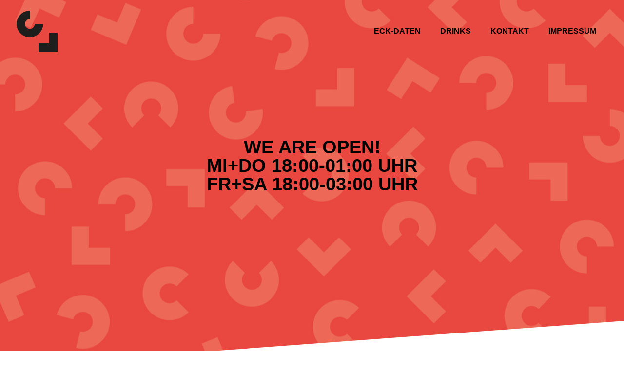

--- FILE ---
content_type: text/html; charset=UTF-8
request_url: https://gottesauereck.de/start/
body_size: 12993
content:
<!doctype html>
<html lang="de">
<head>
	<meta charset="UTF-8">
	<meta name="viewport" content="width=device-width, initial-scale=1">
	<link rel="profile" href="https://gmpg.org/xfn/11">
	<title>Start &#8211; Gottesauer Eck</title>
<meta name='robots' content='max-image-preview:large' />
<link rel="alternate" type="application/rss+xml" title="Gottesauer Eck &raquo; Feed" href="https://gottesauereck.de/feed/" />
<link rel="alternate" type="application/rss+xml" title="Gottesauer Eck &raquo; Kommentar-Feed" href="https://gottesauereck.de/comments/feed/" />
<link rel="alternate" title="oEmbed (JSON)" type="application/json+oembed" href="https://gottesauereck.de/wp-json/oembed/1.0/embed?url=https%3A%2F%2Fgottesauereck.de%2Fstart%2F" />
<link rel="alternate" title="oEmbed (XML)" type="text/xml+oembed" href="https://gottesauereck.de/wp-json/oembed/1.0/embed?url=https%3A%2F%2Fgottesauereck.de%2Fstart%2F&#038;format=xml" />
<style id='wp-img-auto-sizes-contain-inline-css'>
img:is([sizes=auto i],[sizes^="auto," i]){contain-intrinsic-size:3000px 1500px}
/*# sourceURL=wp-img-auto-sizes-contain-inline-css */
</style>
<style id='wp-emoji-styles-inline-css'>

	img.wp-smiley, img.emoji {
		display: inline !important;
		border: none !important;
		box-shadow: none !important;
		height: 1em !important;
		width: 1em !important;
		margin: 0 0.07em !important;
		vertical-align: -0.1em !important;
		background: none !important;
		padding: 0 !important;
	}
/*# sourceURL=wp-emoji-styles-inline-css */
</style>
<style id='dominant-color-styles-inline-css'>
img[data-dominant-color]:not(.has-transparency) { background-color: var(--dominant-color); }
/*# sourceURL=dominant-color-styles-inline-css */
</style>
<link rel='stylesheet' id='hello-elementor-css' href='https://gottesauereck.de/wp-content/themes/hello-elementor/assets/css/reset.css?ver=3.4.4' media='all' />
<link rel='stylesheet' id='hello-elementor-theme-style-css' href='https://gottesauereck.de/wp-content/themes/hello-elementor/assets/css/theme.css?ver=3.4.4' media='all' />
<link rel='stylesheet' id='hello-elementor-header-footer-css' href='https://gottesauereck.de/wp-content/themes/hello-elementor/assets/css/header-footer.css?ver=3.4.4' media='all' />
<link rel='stylesheet' id='elementor-frontend-css' href='https://gottesauereck.de/wp-content/plugins/elementor/assets/css/frontend.min.css?ver=3.30.2' media='all' />
<link rel='stylesheet' id='elementor-post-5-css' href='https://gottesauereck.de/wp-content/uploads/elementor/css/post-5.css?ver=1753176914' media='all' />
<link rel='stylesheet' id='widget-image-css' href='https://gottesauereck.de/wp-content/plugins/elementor/assets/css/widget-image.min.css?ver=3.30.2' media='all' />
<link rel='stylesheet' id='widget-nav-menu-css' href='https://gottesauereck.de/wp-content/plugins/elementor-pro/assets/css/widget-nav-menu.min.css?ver=3.30.0' media='all' />
<link rel='stylesheet' id='e-sticky-css' href='https://gottesauereck.de/wp-content/plugins/elementor-pro/assets/css/modules/sticky.min.css?ver=3.30.0' media='all' />
<link rel='stylesheet' id='widget-heading-css' href='https://gottesauereck.de/wp-content/plugins/elementor/assets/css/widget-heading.min.css?ver=3.30.2' media='all' />
<link rel='stylesheet' id='elementor-icons-css' href='https://gottesauereck.de/wp-content/plugins/elementor/assets/lib/eicons/css/elementor-icons.min.css?ver=5.43.0' media='all' />
<link rel='stylesheet' id='e-shapes-css' href='https://gottesauereck.de/wp-content/plugins/elementor/assets/css/conditionals/shapes.min.css?ver=3.30.2' media='all' />
<link rel='stylesheet' id='e-motion-fx-css' href='https://gottesauereck.de/wp-content/plugins/elementor-pro/assets/css/modules/motion-fx.min.css?ver=3.30.0' media='all' />
<link rel='stylesheet' id='swiper-css' href='https://gottesauereck.de/wp-content/plugins/elementor/assets/lib/swiper/v8/css/swiper.min.css?ver=8.4.5' media='all' />
<link rel='stylesheet' id='e-swiper-css' href='https://gottesauereck.de/wp-content/plugins/elementor/assets/css/conditionals/e-swiper.min.css?ver=3.30.2' media='all' />
<link rel='stylesheet' id='widget-media-carousel-css' href='https://gottesauereck.de/wp-content/plugins/elementor-pro/assets/css/widget-media-carousel.min.css?ver=3.30.0' media='all' />
<link rel='stylesheet' id='widget-carousel-module-base-css' href='https://gottesauereck.de/wp-content/plugins/elementor-pro/assets/css/widget-carousel-module-base.min.css?ver=3.30.0' media='all' />
<link rel='stylesheet' id='elementor-post-19-css' href='https://gottesauereck.de/wp-content/uploads/elementor/css/post-19.css?ver=1753494058' media='all' />
<link rel='stylesheet' id='elementor-post-23-css' href='https://gottesauereck.de/wp-content/uploads/elementor/css/post-23.css?ver=1753176914' media='all' />
<link rel='stylesheet' id='elementor-post-31-css' href='https://gottesauereck.de/wp-content/uploads/elementor/css/post-31.css?ver=1755170185' media='all' />
<link rel='stylesheet' id='elementor-icons-shared-0-css' href='https://gottesauereck.de/wp-content/plugins/elementor/assets/lib/font-awesome/css/fontawesome.min.css?ver=5.15.3' media='all' />
<link rel='stylesheet' id='elementor-icons-fa-solid-css' href='https://gottesauereck.de/wp-content/plugins/elementor/assets/lib/font-awesome/css/solid.min.css?ver=5.15.3' media='all' />
<script src="https://gottesauereck.de/wp-includes/js/jquery/jquery.min.js?ver=3.7.1" id="jquery-core-js"></script>
<script src="https://gottesauereck.de/wp-includes/js/jquery/jquery-migrate.min.js?ver=3.4.1" id="jquery-migrate-js"></script>
<link rel="https://api.w.org/" href="https://gottesauereck.de/wp-json/" /><link rel="alternate" title="JSON" type="application/json" href="https://gottesauereck.de/wp-json/wp/v2/pages/19" /><link rel="EditURI" type="application/rsd+xml" title="RSD" href="https://gottesauereck.de/xmlrpc.php?rsd" />
<meta name="generator" content="WordPress 6.9" />
<link rel="canonical" href="https://gottesauereck.de/start/" />
<link rel='shortlink' href='https://gottesauereck.de/?p=19' />
<meta name="generator" content="auto-sizes 1.5.0">
<meta name="generator" content="dominant-color-images 1.2.0">
<meta name="generator" content="performance-lab 3.9.0; plugins: auto-sizes, dominant-color-images, image-prioritizer, webp-uploads">
<meta name="generator" content="webp-uploads 2.5.1">
<meta name="generator" content="Elementor 3.30.2; features: additional_custom_breakpoints; settings: css_print_method-external, google_font-enabled, font_display-auto">
<meta name="generator" content="optimization-detective 1.0.0-beta3">
			<style>
				.e-con.e-parent:nth-of-type(n+4):not(.e-lazyloaded):not(.e-no-lazyload),
				.e-con.e-parent:nth-of-type(n+4):not(.e-lazyloaded):not(.e-no-lazyload) * {
					background-image: none !important;
				}
				@media screen and (max-height: 1024px) {
					.e-con.e-parent:nth-of-type(n+3):not(.e-lazyloaded):not(.e-no-lazyload),
					.e-con.e-parent:nth-of-type(n+3):not(.e-lazyloaded):not(.e-no-lazyload) * {
						background-image: none !important;
					}
				}
				@media screen and (max-height: 640px) {
					.e-con.e-parent:nth-of-type(n+2):not(.e-lazyloaded):not(.e-no-lazyload),
					.e-con.e-parent:nth-of-type(n+2):not(.e-lazyloaded):not(.e-no-lazyload) * {
						background-image: none !important;
					}
				}
			</style>
			<meta name="generator" content="image-prioritizer 1.0.0-beta2">
<link rel="icon" href="https://gottesauereck.de/wp-content/uploads/2022/03/gottesauer-eck-150x150.png" sizes="32x32" />
<link rel="icon" href="https://gottesauereck.de/wp-content/uploads/2022/03/gottesauer-eck-300x300.png" sizes="192x192" />
<link rel="apple-touch-icon" href="https://gottesauereck.de/wp-content/uploads/2022/03/gottesauer-eck-300x300.png" />
<meta name="msapplication-TileImage" content="https://gottesauereck.de/wp-content/uploads/2022/03/gottesauer-eck-300x300.png" />
<style id='global-styles-inline-css'>
:root{--wp--preset--aspect-ratio--square: 1;--wp--preset--aspect-ratio--4-3: 4/3;--wp--preset--aspect-ratio--3-4: 3/4;--wp--preset--aspect-ratio--3-2: 3/2;--wp--preset--aspect-ratio--2-3: 2/3;--wp--preset--aspect-ratio--16-9: 16/9;--wp--preset--aspect-ratio--9-16: 9/16;--wp--preset--color--black: #000000;--wp--preset--color--cyan-bluish-gray: #abb8c3;--wp--preset--color--white: #ffffff;--wp--preset--color--pale-pink: #f78da7;--wp--preset--color--vivid-red: #cf2e2e;--wp--preset--color--luminous-vivid-orange: #ff6900;--wp--preset--color--luminous-vivid-amber: #fcb900;--wp--preset--color--light-green-cyan: #7bdcb5;--wp--preset--color--vivid-green-cyan: #00d084;--wp--preset--color--pale-cyan-blue: #8ed1fc;--wp--preset--color--vivid-cyan-blue: #0693e3;--wp--preset--color--vivid-purple: #9b51e0;--wp--preset--gradient--vivid-cyan-blue-to-vivid-purple: linear-gradient(135deg,rgb(6,147,227) 0%,rgb(155,81,224) 100%);--wp--preset--gradient--light-green-cyan-to-vivid-green-cyan: linear-gradient(135deg,rgb(122,220,180) 0%,rgb(0,208,130) 100%);--wp--preset--gradient--luminous-vivid-amber-to-luminous-vivid-orange: linear-gradient(135deg,rgb(252,185,0) 0%,rgb(255,105,0) 100%);--wp--preset--gradient--luminous-vivid-orange-to-vivid-red: linear-gradient(135deg,rgb(255,105,0) 0%,rgb(207,46,46) 100%);--wp--preset--gradient--very-light-gray-to-cyan-bluish-gray: linear-gradient(135deg,rgb(238,238,238) 0%,rgb(169,184,195) 100%);--wp--preset--gradient--cool-to-warm-spectrum: linear-gradient(135deg,rgb(74,234,220) 0%,rgb(151,120,209) 20%,rgb(207,42,186) 40%,rgb(238,44,130) 60%,rgb(251,105,98) 80%,rgb(254,248,76) 100%);--wp--preset--gradient--blush-light-purple: linear-gradient(135deg,rgb(255,206,236) 0%,rgb(152,150,240) 100%);--wp--preset--gradient--blush-bordeaux: linear-gradient(135deg,rgb(254,205,165) 0%,rgb(254,45,45) 50%,rgb(107,0,62) 100%);--wp--preset--gradient--luminous-dusk: linear-gradient(135deg,rgb(255,203,112) 0%,rgb(199,81,192) 50%,rgb(65,88,208) 100%);--wp--preset--gradient--pale-ocean: linear-gradient(135deg,rgb(255,245,203) 0%,rgb(182,227,212) 50%,rgb(51,167,181) 100%);--wp--preset--gradient--electric-grass: linear-gradient(135deg,rgb(202,248,128) 0%,rgb(113,206,126) 100%);--wp--preset--gradient--midnight: linear-gradient(135deg,rgb(2,3,129) 0%,rgb(40,116,252) 100%);--wp--preset--font-size--small: 13px;--wp--preset--font-size--medium: 20px;--wp--preset--font-size--large: 36px;--wp--preset--font-size--x-large: 42px;--wp--preset--spacing--20: 0.44rem;--wp--preset--spacing--30: 0.67rem;--wp--preset--spacing--40: 1rem;--wp--preset--spacing--50: 1.5rem;--wp--preset--spacing--60: 2.25rem;--wp--preset--spacing--70: 3.38rem;--wp--preset--spacing--80: 5.06rem;--wp--preset--shadow--natural: 6px 6px 9px rgba(0, 0, 0, 0.2);--wp--preset--shadow--deep: 12px 12px 50px rgba(0, 0, 0, 0.4);--wp--preset--shadow--sharp: 6px 6px 0px rgba(0, 0, 0, 0.2);--wp--preset--shadow--outlined: 6px 6px 0px -3px rgb(255, 255, 255), 6px 6px rgb(0, 0, 0);--wp--preset--shadow--crisp: 6px 6px 0px rgb(0, 0, 0);}:root { --wp--style--global--content-size: 800px;--wp--style--global--wide-size: 1200px; }:where(body) { margin: 0; }.wp-site-blocks > .alignleft { float: left; margin-right: 2em; }.wp-site-blocks > .alignright { float: right; margin-left: 2em; }.wp-site-blocks > .aligncenter { justify-content: center; margin-left: auto; margin-right: auto; }:where(.wp-site-blocks) > * { margin-block-start: 24px; margin-block-end: 0; }:where(.wp-site-blocks) > :first-child { margin-block-start: 0; }:where(.wp-site-blocks) > :last-child { margin-block-end: 0; }:root { --wp--style--block-gap: 24px; }:root :where(.is-layout-flow) > :first-child{margin-block-start: 0;}:root :where(.is-layout-flow) > :last-child{margin-block-end: 0;}:root :where(.is-layout-flow) > *{margin-block-start: 24px;margin-block-end: 0;}:root :where(.is-layout-constrained) > :first-child{margin-block-start: 0;}:root :where(.is-layout-constrained) > :last-child{margin-block-end: 0;}:root :where(.is-layout-constrained) > *{margin-block-start: 24px;margin-block-end: 0;}:root :where(.is-layout-flex){gap: 24px;}:root :where(.is-layout-grid){gap: 24px;}.is-layout-flow > .alignleft{float: left;margin-inline-start: 0;margin-inline-end: 2em;}.is-layout-flow > .alignright{float: right;margin-inline-start: 2em;margin-inline-end: 0;}.is-layout-flow > .aligncenter{margin-left: auto !important;margin-right: auto !important;}.is-layout-constrained > .alignleft{float: left;margin-inline-start: 0;margin-inline-end: 2em;}.is-layout-constrained > .alignright{float: right;margin-inline-start: 2em;margin-inline-end: 0;}.is-layout-constrained > .aligncenter{margin-left: auto !important;margin-right: auto !important;}.is-layout-constrained > :where(:not(.alignleft):not(.alignright):not(.alignfull)){max-width: var(--wp--style--global--content-size);margin-left: auto !important;margin-right: auto !important;}.is-layout-constrained > .alignwide{max-width: var(--wp--style--global--wide-size);}body .is-layout-flex{display: flex;}.is-layout-flex{flex-wrap: wrap;align-items: center;}.is-layout-flex > :is(*, div){margin: 0;}body .is-layout-grid{display: grid;}.is-layout-grid > :is(*, div){margin: 0;}body{padding-top: 0px;padding-right: 0px;padding-bottom: 0px;padding-left: 0px;}a:where(:not(.wp-element-button)){text-decoration: underline;}:root :where(.wp-element-button, .wp-block-button__link){background-color: #32373c;border-width: 0;color: #fff;font-family: inherit;font-size: inherit;font-style: inherit;font-weight: inherit;letter-spacing: inherit;line-height: inherit;padding-top: calc(0.667em + 2px);padding-right: calc(1.333em + 2px);padding-bottom: calc(0.667em + 2px);padding-left: calc(1.333em + 2px);text-decoration: none;text-transform: inherit;}.has-black-color{color: var(--wp--preset--color--black) !important;}.has-cyan-bluish-gray-color{color: var(--wp--preset--color--cyan-bluish-gray) !important;}.has-white-color{color: var(--wp--preset--color--white) !important;}.has-pale-pink-color{color: var(--wp--preset--color--pale-pink) !important;}.has-vivid-red-color{color: var(--wp--preset--color--vivid-red) !important;}.has-luminous-vivid-orange-color{color: var(--wp--preset--color--luminous-vivid-orange) !important;}.has-luminous-vivid-amber-color{color: var(--wp--preset--color--luminous-vivid-amber) !important;}.has-light-green-cyan-color{color: var(--wp--preset--color--light-green-cyan) !important;}.has-vivid-green-cyan-color{color: var(--wp--preset--color--vivid-green-cyan) !important;}.has-pale-cyan-blue-color{color: var(--wp--preset--color--pale-cyan-blue) !important;}.has-vivid-cyan-blue-color{color: var(--wp--preset--color--vivid-cyan-blue) !important;}.has-vivid-purple-color{color: var(--wp--preset--color--vivid-purple) !important;}.has-black-background-color{background-color: var(--wp--preset--color--black) !important;}.has-cyan-bluish-gray-background-color{background-color: var(--wp--preset--color--cyan-bluish-gray) !important;}.has-white-background-color{background-color: var(--wp--preset--color--white) !important;}.has-pale-pink-background-color{background-color: var(--wp--preset--color--pale-pink) !important;}.has-vivid-red-background-color{background-color: var(--wp--preset--color--vivid-red) !important;}.has-luminous-vivid-orange-background-color{background-color: var(--wp--preset--color--luminous-vivid-orange) !important;}.has-luminous-vivid-amber-background-color{background-color: var(--wp--preset--color--luminous-vivid-amber) !important;}.has-light-green-cyan-background-color{background-color: var(--wp--preset--color--light-green-cyan) !important;}.has-vivid-green-cyan-background-color{background-color: var(--wp--preset--color--vivid-green-cyan) !important;}.has-pale-cyan-blue-background-color{background-color: var(--wp--preset--color--pale-cyan-blue) !important;}.has-vivid-cyan-blue-background-color{background-color: var(--wp--preset--color--vivid-cyan-blue) !important;}.has-vivid-purple-background-color{background-color: var(--wp--preset--color--vivid-purple) !important;}.has-black-border-color{border-color: var(--wp--preset--color--black) !important;}.has-cyan-bluish-gray-border-color{border-color: var(--wp--preset--color--cyan-bluish-gray) !important;}.has-white-border-color{border-color: var(--wp--preset--color--white) !important;}.has-pale-pink-border-color{border-color: var(--wp--preset--color--pale-pink) !important;}.has-vivid-red-border-color{border-color: var(--wp--preset--color--vivid-red) !important;}.has-luminous-vivid-orange-border-color{border-color: var(--wp--preset--color--luminous-vivid-orange) !important;}.has-luminous-vivid-amber-border-color{border-color: var(--wp--preset--color--luminous-vivid-amber) !important;}.has-light-green-cyan-border-color{border-color: var(--wp--preset--color--light-green-cyan) !important;}.has-vivid-green-cyan-border-color{border-color: var(--wp--preset--color--vivid-green-cyan) !important;}.has-pale-cyan-blue-border-color{border-color: var(--wp--preset--color--pale-cyan-blue) !important;}.has-vivid-cyan-blue-border-color{border-color: var(--wp--preset--color--vivid-cyan-blue) !important;}.has-vivid-purple-border-color{border-color: var(--wp--preset--color--vivid-purple) !important;}.has-vivid-cyan-blue-to-vivid-purple-gradient-background{background: var(--wp--preset--gradient--vivid-cyan-blue-to-vivid-purple) !important;}.has-light-green-cyan-to-vivid-green-cyan-gradient-background{background: var(--wp--preset--gradient--light-green-cyan-to-vivid-green-cyan) !important;}.has-luminous-vivid-amber-to-luminous-vivid-orange-gradient-background{background: var(--wp--preset--gradient--luminous-vivid-amber-to-luminous-vivid-orange) !important;}.has-luminous-vivid-orange-to-vivid-red-gradient-background{background: var(--wp--preset--gradient--luminous-vivid-orange-to-vivid-red) !important;}.has-very-light-gray-to-cyan-bluish-gray-gradient-background{background: var(--wp--preset--gradient--very-light-gray-to-cyan-bluish-gray) !important;}.has-cool-to-warm-spectrum-gradient-background{background: var(--wp--preset--gradient--cool-to-warm-spectrum) !important;}.has-blush-light-purple-gradient-background{background: var(--wp--preset--gradient--blush-light-purple) !important;}.has-blush-bordeaux-gradient-background{background: var(--wp--preset--gradient--blush-bordeaux) !important;}.has-luminous-dusk-gradient-background{background: var(--wp--preset--gradient--luminous-dusk) !important;}.has-pale-ocean-gradient-background{background: var(--wp--preset--gradient--pale-ocean) !important;}.has-electric-grass-gradient-background{background: var(--wp--preset--gradient--electric-grass) !important;}.has-midnight-gradient-background{background: var(--wp--preset--gradient--midnight) !important;}.has-small-font-size{font-size: var(--wp--preset--font-size--small) !important;}.has-medium-font-size{font-size: var(--wp--preset--font-size--medium) !important;}.has-large-font-size{font-size: var(--wp--preset--font-size--large) !important;}.has-x-large-font-size{font-size: var(--wp--preset--font-size--x-large) !important;}
/*# sourceURL=global-styles-inline-css */
</style>
</head>
<body class="wp-singular page-template page-template-elementor_header_footer page page-id-19 wp-custom-logo wp-embed-responsive wp-theme-hello-elementor hello-elementor-default elementor-default elementor-template-full-width elementor-kit-5 elementor-page elementor-page-19">


<a class="skip-link screen-reader-text" href="#content">Zum Inhalt springen</a>

		<div data-elementor-type="header" data-elementor-id="23" class="elementor elementor-23 elementor-location-header" data-elementor-post-type="elementor_library">
					<section class="elementor-section elementor-top-section elementor-element elementor-element-7f6665f elementor-section-full_width elementor-section-height-default elementor-section-height-default" data-id="7f6665f" data-element_type="section" data-settings="{&quot;sticky&quot;:&quot;top&quot;,&quot;sticky_on&quot;:[&quot;desktop&quot;,&quot;tablet&quot;,&quot;mobile&quot;],&quot;sticky_offset&quot;:0,&quot;sticky_effects_offset&quot;:0,&quot;sticky_anchor_link_offset&quot;:0}">
						<div class="elementor-container elementor-column-gap-default">
					<div class="elementor-column elementor-col-50 elementor-top-column elementor-element elementor-element-cdabf56" data-id="cdabf56" data-element_type="column">
			<div class="elementor-widget-wrap elementor-element-populated">
						<div class="elementor-element elementor-element-3a5e8af elementor-widget elementor-widget-image" data-id="3a5e8af" data-element_type="widget" data-widget_type="image.default">
				<div class="elementor-widget-container">
																<a href="https://gottesauereck.de/">
							<img data-od-removed-fetchpriority="high" data-od-replaced-sizes="(max-width: 800px) 100vw, 800px" data-od-xpath="/HTML/BODY/DIV[@class=&apos;elementor elementor-23 elementor-location-header&apos;]/*[1][self::SECTION]/*[1][self::DIV]/*[1][self::DIV]/*[1][self::DIV]/*[1][self::DIV]/*[1][self::DIV]/*[1][self::A]/*[1][self::IMG]"  width="800" height="800" src="https://gottesauereck.de/wp-content/uploads/2022/03/gottesauereck_Logo-1024x1024.png" class="attachment-large size-large wp-image-11" alt="" srcset="https://gottesauereck.de/wp-content/uploads/2022/03/gottesauereck_Logo-1024x1024.png 1024w, https://gottesauereck.de/wp-content/uploads/2022/03/gottesauereck_Logo-300x300.png 300w, https://gottesauereck.de/wp-content/uploads/2022/03/gottesauereck_Logo-150x150.png 150w, https://gottesauereck.de/wp-content/uploads/2022/03/gottesauereck_Logo-768x768.png 768w, https://gottesauereck.de/wp-content/uploads/2022/03/gottesauereck_Logo-1536x1536.png 1536w, https://gottesauereck.de/wp-content/uploads/2022/03/gottesauereck_Logo-2048x2048.png 2048w" sizes="(782px &lt; width) 84px, (max-width: 800px) 100vw, 800px" />								</a>
															</div>
				</div>
					</div>
		</div>
				<div class="elementor-column elementor-col-50 elementor-top-column elementor-element elementor-element-93824ee" data-id="93824ee" data-element_type="column">
			<div class="elementor-widget-wrap elementor-element-populated">
						<div class="elementor-element elementor-element-7f7fe8b elementor-nav-menu__align-end elementor-nav-menu__text-align-center elementor-nav-menu--dropdown-tablet elementor-nav-menu--toggle elementor-nav-menu--burger elementor-widget elementor-widget-nav-menu" data-id="7f7fe8b" data-element_type="widget" data-settings="{&quot;layout&quot;:&quot;horizontal&quot;,&quot;submenu_icon&quot;:{&quot;value&quot;:&quot;&lt;i class=\&quot;fas fa-caret-down\&quot;&gt;&lt;\/i&gt;&quot;,&quot;library&quot;:&quot;fa-solid&quot;},&quot;toggle&quot;:&quot;burger&quot;}" data-widget_type="nav-menu.default">
				<div class="elementor-widget-container">
								<nav aria-label="Menü" class="elementor-nav-menu--main elementor-nav-menu__container elementor-nav-menu--layout-horizontal e--pointer-none">
				<ul id="menu-1-7f7fe8b" class="elementor-nav-menu"><li class="menu-item menu-item-type-custom menu-item-object-custom menu-item-home menu-item-436"><a href="https://gottesauereck.de/#eckdaten" class="elementor-item elementor-item-anchor">ECK-DATEN</a></li>
<li class="menu-item menu-item-type-custom menu-item-object-custom menu-item-home menu-item-437"><a href="https://gottesauereck.de/#drinks" class="elementor-item elementor-item-anchor">DRINKS</a></li>
<li class="menu-item menu-item-type-custom menu-item-object-custom menu-item-home menu-item-37"><a href="https://gottesauereck.de/#kontakt" class="elementor-item elementor-item-anchor">KONTAKT</a></li>
<li class="menu-item menu-item-type-post_type menu-item-object-page menu-item-36"><a href="https://gottesauereck.de/impressum/" class="elementor-item">IMPRESSUM</a></li>
</ul>			</nav>
					<div class="elementor-menu-toggle" role="button" tabindex="0" aria-label="Menü Umschalter" aria-expanded="false">
			<i aria-hidden="true" role="presentation" class="elementor-menu-toggle__icon--open eicon-menu-bar"></i><i aria-hidden="true" role="presentation" class="elementor-menu-toggle__icon--close eicon-close"></i>		</div>
					<nav class="elementor-nav-menu--dropdown elementor-nav-menu__container" aria-hidden="true">
				<ul id="menu-2-7f7fe8b" class="elementor-nav-menu"><li class="menu-item menu-item-type-custom menu-item-object-custom menu-item-home menu-item-436"><a href="https://gottesauereck.de/#eckdaten" class="elementor-item elementor-item-anchor" tabindex="-1">ECK-DATEN</a></li>
<li class="menu-item menu-item-type-custom menu-item-object-custom menu-item-home menu-item-437"><a href="https://gottesauereck.de/#drinks" class="elementor-item elementor-item-anchor" tabindex="-1">DRINKS</a></li>
<li class="menu-item menu-item-type-custom menu-item-object-custom menu-item-home menu-item-37"><a href="https://gottesauereck.de/#kontakt" class="elementor-item elementor-item-anchor" tabindex="-1">KONTAKT</a></li>
<li class="menu-item menu-item-type-post_type menu-item-object-page menu-item-36"><a href="https://gottesauereck.de/impressum/" class="elementor-item" tabindex="-1">IMPRESSUM</a></li>
</ul>			</nav>
						</div>
				</div>
					</div>
		</div>
					</div>
		</section>
				</div>
				<div data-elementor-type="wp-page" data-elementor-id="19" class="elementor elementor-19" data-elementor-post-type="page">
						<section class="elementor-section elementor-top-section elementor-element elementor-element-8d03581 elementor-section-height-min-height elementor-section-boxed elementor-section-height-default elementor-section-items-middle" data-id="8d03581" data-element_type="section" data-settings="{&quot;background_background&quot;:&quot;classic&quot;,&quot;background_motion_fx_motion_fx_scrolling&quot;:&quot;yes&quot;,&quot;background_motion_fx_translateY_effect&quot;:&quot;yes&quot;,&quot;background_motion_fx_translateY_speed&quot;:{&quot;unit&quot;:&quot;px&quot;,&quot;size&quot;:8,&quot;sizes&quot;:[]},&quot;shape_divider_bottom&quot;:&quot;tilt&quot;,&quot;background_motion_fx_translateY_affectedRange&quot;:{&quot;unit&quot;:&quot;%&quot;,&quot;size&quot;:&quot;&quot;,&quot;sizes&quot;:{&quot;start&quot;:0,&quot;end&quot;:100}},&quot;background_motion_fx_devices&quot;:[&quot;desktop&quot;,&quot;tablet&quot;,&quot;mobile&quot;]}">
					<div class="elementor-shape elementor-shape-bottom" aria-hidden="true" data-negative="false">
			<svg xmlns="http://www.w3.org/2000/svg" viewBox="0 0 1000 100" preserveAspectRatio="none">
	<path class="elementor-shape-fill" d="M0,6V0h1000v100L0,6z"/>
</svg>		</div>
					<div class="elementor-container elementor-column-gap-default">
					<div class="elementor-column elementor-col-100 elementor-top-column elementor-element elementor-element-022d2bc" data-id="022d2bc" data-element_type="column">
			<div class="elementor-widget-wrap elementor-element-populated">
						<div class="elementor-element elementor-element-facff18 elementor-widget elementor-widget-heading" data-id="facff18" data-element_type="widget" data-widget_type="heading.default">
				<div class="elementor-widget-container">
					<h1 class="elementor-heading-title elementor-size-default">WE ARE OPEN!<br>mi+do 18:00-01:00 uHR<br>fr+sa 18:00-03:00 uhr</h1>				</div>
				</div>
					</div>
		</div>
					</div>
		</section>
				<section class="elementor-section elementor-top-section elementor-element elementor-element-15dbcd00 elementor-section-boxed elementor-section-height-default elementor-section-height-default" data-id="15dbcd00" data-element_type="section">
						<div class="elementor-container elementor-column-gap-wider">
					<div class="elementor-column elementor-col-50 elementor-top-column elementor-element elementor-element-72907c03" data-id="72907c03" data-element_type="column">
			<div class="elementor-widget-wrap elementor-element-populated">
						<div class="elementor-element elementor-element-7940b15c elementor-widget elementor-widget-heading" data-id="7940b15c" data-element_type="widget" data-widget_type="heading.default">
				<div class="elementor-widget-container">
					<h2 class="elementor-heading-title elementor-size-default">Bar &amp; Kneipe</h2>				</div>
				</div>
				<div class="elementor-element elementor-element-4b6e2102 elementor-widget elementor-widget-heading" data-id="4b6e2102" data-element_type="widget" data-widget_type="heading.default">
				<div class="elementor-widget-container">
					<h3 class="elementor-heading-title elementor-size-default">Direkt am<br>Gottesauer <br>Platz</h3>				</div>
				</div>
					</div>
		</div>
				<div class="elementor-column elementor-col-50 elementor-top-column elementor-element elementor-element-e294c51" data-id="e294c51" data-element_type="column">
			<div class="elementor-widget-wrap elementor-element-populated">
						<div class="elementor-element elementor-element-e55dd00 elementor-widget__width-initial elementor-widget elementor-widget-text-editor" data-id="e55dd00" data-element_type="widget" data-widget_type="text-editor.default">
				<div class="elementor-widget-container">
									<div class="page" title="Page 1"><div class="section"><div class="page" title="Page 1"><div class="section"><div class="layoutArea"><div class="column"><p>Direkt am Gottesauer Platz erwartet dich eine Bar mit außergewöhnlichem Hochhausflair, ausgewählter Musik und tollen Drinks, die jede trockene Kehle verwöhnen. Ob ein Feierabenddrink mit Kolleg:innen, ein frisch gezapftes Pils während die Bahn mal wieder auf sich warten lässt oder um einfach eine gute Zeit mit Freunden zu verbringen.</p></div></div></div></div><div class="section"><div class="layoutArea"><div class="column"><p>Das Gottesauer Eck steckt voller Liebe zum Detail und steht Mittwoch bis Samstag ab 18.00 Uhr für alle offen.</p></div></div></div></div></div>								</div>
				</div>
					</div>
		</div>
					</div>
		</section>
				<section class="elementor-section elementor-top-section elementor-element elementor-element-f0734fb elementor-section-boxed elementor-section-height-default elementor-section-height-default" data-id="f0734fb" data-element_type="section" data-settings="{&quot;background_background&quot;:&quot;classic&quot;,&quot;background_motion_fx_motion_fx_scrolling&quot;:&quot;yes&quot;,&quot;background_motion_fx_translateY_effect&quot;:&quot;yes&quot;,&quot;background_motion_fx_translateY_speed&quot;:{&quot;unit&quot;:&quot;px&quot;,&quot;size&quot;:6.8,&quot;sizes&quot;:[]},&quot;shape_divider_top&quot;:&quot;tilt&quot;,&quot;background_motion_fx_translateY_affectedRange&quot;:{&quot;unit&quot;:&quot;%&quot;,&quot;size&quot;:&quot;&quot;,&quot;sizes&quot;:{&quot;start&quot;:0,&quot;end&quot;:100}},&quot;background_motion_fx_devices&quot;:[&quot;desktop&quot;,&quot;tablet&quot;,&quot;mobile&quot;]}">
					<div class="elementor-shape elementor-shape-top" aria-hidden="true" data-negative="false">
			<svg xmlns="http://www.w3.org/2000/svg" viewBox="0 0 1000 100" preserveAspectRatio="none">
	<path class="elementor-shape-fill" d="M0,6V0h1000v100L0,6z"/>
</svg>		</div>
					<div class="elementor-container elementor-column-gap-default">
					<div class="elementor-column elementor-col-100 elementor-top-column elementor-element elementor-element-f62d0f3" data-id="f62d0f3" data-element_type="column">
			<div class="elementor-widget-wrap elementor-element-populated">
						<div class="elementor-element elementor-element-ae7c0e1 elementor-skin-carousel elementor-arrows-yes elementor-pagination-type-bullets elementor-pagination-position-outside elementor-widget elementor-widget-media-carousel" data-id="ae7c0e1" data-element_type="widget" data-settings="{&quot;slides_per_view&quot;:&quot;1&quot;,&quot;slides_per_view_tablet&quot;:&quot;1&quot;,&quot;slides_to_scroll&quot;:&quot;1&quot;,&quot;slides_to_scroll_tablet&quot;:&quot;1&quot;,&quot;autoplay_speed&quot;:6000,&quot;skin&quot;:&quot;carousel&quot;,&quot;effect&quot;:&quot;slide&quot;,&quot;show_arrows&quot;:&quot;yes&quot;,&quot;pagination&quot;:&quot;bullets&quot;,&quot;speed&quot;:500,&quot;autoplay&quot;:&quot;yes&quot;,&quot;loop&quot;:&quot;yes&quot;,&quot;pause_on_hover&quot;:&quot;yes&quot;,&quot;pause_on_interaction&quot;:&quot;yes&quot;,&quot;space_between&quot;:{&quot;unit&quot;:&quot;px&quot;,&quot;size&quot;:10,&quot;sizes&quot;:[]},&quot;space_between_tablet&quot;:{&quot;unit&quot;:&quot;px&quot;,&quot;size&quot;:10,&quot;sizes&quot;:[]},&quot;space_between_mobile&quot;:{&quot;unit&quot;:&quot;px&quot;,&quot;size&quot;:10,&quot;sizes&quot;:[]}}" data-widget_type="media-carousel.default">
				<div class="elementor-widget-container">
									<div class="elementor-swiper">
					<div class="elementor-main-swiper swiper" role="region" aria-roledescription="carousel" aria-label="Slider">
				<div class="swiper-wrapper">
											<div class="swiper-slide" role="group" aria-roledescription="slide">
									<div data-od-xpath="/HTML/BODY/DIV[@class=&apos;elementor elementor-19&apos;]/*[3][self::SECTION]/*[2][self::DIV]/*[1][self::DIV]/*[1][self::DIV]/*[1][self::DIV]/*[1][self::DIV]/*[1][self::DIV]/*[1][self::DIV]/*[1][self::DIV]/*[1][self::DIV]/*[1][self::DIV]" class="elementor-carousel-image" role="img" aria-label="Gottesauer-Eck-Getraenkekarte" style="background-image: url(&#039;https://gottesauereck.de/wp-content/uploads/2022/03/Gottesauer-Eck-Getraenkekarte-1536x1536.jpg&#039;)">

			
					</div>
								</div>
											<div class="swiper-slide" role="group" aria-roledescription="slide">
									<div data-od-xpath="/HTML/BODY/DIV[@class=&apos;elementor elementor-19&apos;]/*[3][self::SECTION]/*[2][self::DIV]/*[1][self::DIV]/*[1][self::DIV]/*[1][self::DIV]/*[1][self::DIV]/*[1][self::DIV]/*[1][self::DIV]/*[1][self::DIV]/*[2][self::DIV]/*[1][self::DIV]" class="elementor-carousel-image" role="img" aria-label="221004_GOT_getraenkekarte_neu2.indd" style="background-image: url(&#039;https://gottesauereck.de/wp-content/uploads/2022/12/221004_GOT_getraenkekare_5.jpg&#039;)">

			
					</div>
								</div>
											<div class="swiper-slide" role="group" aria-roledescription="slide">
									<div data-od-xpath="/HTML/BODY/DIV[@class=&apos;elementor elementor-19&apos;]/*[3][self::SECTION]/*[2][self::DIV]/*[1][self::DIV]/*[1][self::DIV]/*[1][self::DIV]/*[1][self::DIV]/*[1][self::DIV]/*[1][self::DIV]/*[1][self::DIV]/*[3][self::DIV]/*[1][self::DIV]" class="elementor-carousel-image" role="img" aria-label="221004_GOT_getraenkekarte_neu2.indd" style="background-image: url(&#039;https://gottesauereck.de/wp-content/uploads/2022/12/221004_GOT_getraenkekare_7.jpg&#039;)">

			
					</div>
								</div>
											<div class="swiper-slide" role="group" aria-roledescription="slide">
									<div data-od-xpath="/HTML/BODY/DIV[@class=&apos;elementor elementor-19&apos;]/*[3][self::SECTION]/*[2][self::DIV]/*[1][self::DIV]/*[1][self::DIV]/*[1][self::DIV]/*[1][self::DIV]/*[1][self::DIV]/*[1][self::DIV]/*[1][self::DIV]/*[4][self::DIV]/*[1][self::DIV]" class="elementor-carousel-image" role="img" aria-label="221004_GOT_getraenkekarte_neu2.indd" style="background-image: url(&#039;https://gottesauereck.de/wp-content/uploads/2022/12/221004_GOT_getraenkekare_1.jpg&#039;)">

			
					</div>
								</div>
											<div class="swiper-slide" role="group" aria-roledescription="slide">
									<div data-od-xpath="/HTML/BODY/DIV[@class=&apos;elementor elementor-19&apos;]/*[3][self::SECTION]/*[2][self::DIV]/*[1][self::DIV]/*[1][self::DIV]/*[1][self::DIV]/*[1][self::DIV]/*[1][self::DIV]/*[1][self::DIV]/*[1][self::DIV]/*[5][self::DIV]/*[1][self::DIV]" class="elementor-carousel-image" role="img" aria-label="221004_GOT_getraenkekarte_neu2.indd" style="background-image: url(&#039;https://gottesauereck.de/wp-content/uploads/2022/12/221004_GOT_getraenkekare_2.jpg&#039;)">

			
					</div>
								</div>
											<div class="swiper-slide" role="group" aria-roledescription="slide">
									<div data-od-xpath="/HTML/BODY/DIV[@class=&apos;elementor elementor-19&apos;]/*[3][self::SECTION]/*[2][self::DIV]/*[1][self::DIV]/*[1][self::DIV]/*[1][self::DIV]/*[1][self::DIV]/*[1][self::DIV]/*[1][self::DIV]/*[1][self::DIV]/*[6][self::DIV]/*[1][self::DIV]" class="elementor-carousel-image" role="img" aria-label="221004_GOT_getraenkekarte_neu2.indd" style="background-image: url(&#039;https://gottesauereck.de/wp-content/uploads/2022/12/221004_GOT_getraenkekare_3.jpg&#039;)">

			
					</div>
								</div>
											<div class="swiper-slide" role="group" aria-roledescription="slide">
									<div data-od-xpath="/HTML/BODY/DIV[@class=&apos;elementor elementor-19&apos;]/*[3][self::SECTION]/*[2][self::DIV]/*[1][self::DIV]/*[1][self::DIV]/*[1][self::DIV]/*[1][self::DIV]/*[1][self::DIV]/*[1][self::DIV]/*[1][self::DIV]/*[7][self::DIV]/*[1][self::DIV]" class="elementor-carousel-image" role="img" aria-label="221004_GOT_getraenkekarte_neu2.indd" style="background-image: url(&#039;https://gottesauereck.de/wp-content/uploads/2022/12/221004_GOT_getraenkekare_4.jpg&#039;)">

			
					</div>
								</div>
											<div class="swiper-slide" role="group" aria-roledescription="slide">
									<div data-od-xpath="/HTML/BODY/DIV[@class=&apos;elementor elementor-19&apos;]/*[3][self::SECTION]/*[2][self::DIV]/*[1][self::DIV]/*[1][self::DIV]/*[1][self::DIV]/*[1][self::DIV]/*[1][self::DIV]/*[1][self::DIV]/*[1][self::DIV]/*[8][self::DIV]/*[1][self::DIV]" class="elementor-carousel-image" role="img" aria-label="221004_GOT_getraenkekarte_neu2.indd" style="background-image: url(&#039;https://gottesauereck.de/wp-content/uploads/2022/12/221004_GOT_getraenkekare_6.jpg&#039;)">

			
					</div>
								</div>
									</div>
															<div class="elementor-swiper-button elementor-swiper-button-prev" role="button" tabindex="0" aria-label="Voriger">
							<i aria-hidden="true" class="eicon-chevron-left"></i>						</div>
						<div class="elementor-swiper-button elementor-swiper-button-next" role="button" tabindex="0" aria-label="Nächster">
							<i aria-hidden="true" class="eicon-chevron-right"></i>						</div>
																<div class="swiper-pagination"></div>
												</div>
				</div>
								</div>
				</div>
					</div>
		</div>
					</div>
		</section>
				</div>
				<div data-elementor-type="footer" data-elementor-id="31" class="elementor elementor-31 elementor-location-footer" data-elementor-post-type="elementor_library">
					<section class="elementor-section elementor-top-section elementor-element elementor-element-471b6e5 elementor-reverse-mobile elementor-section-boxed elementor-section-height-default elementor-section-height-default" data-id="471b6e5" data-element_type="section" id="kontakt" kontakt="">
						<div class="elementor-container elementor-column-gap-wider">
					<div class="elementor-column elementor-col-100 elementor-top-column elementor-element elementor-element-c38509d" data-id="c38509d" data-element_type="column">
			<div class="elementor-widget-wrap elementor-element-populated">
						<div class="elementor-element elementor-element-5687871 elementor-widget elementor-widget-heading" data-id="5687871" data-element_type="widget" data-widget_type="heading.default">
				<div class="elementor-widget-container">
					<h2 class="elementor-heading-title elementor-size-default">Kontakt</h2>				</div>
				</div>
				<div class="elementor-element elementor-element-e1590bc elementor-widget elementor-widget-heading" data-id="e1590bc" data-element_type="widget" data-widget_type="heading.default">
				<div class="elementor-widget-container">
					<h3 class="elementor-heading-title elementor-size-default">Wir freuen uns auf dich!</h3>				</div>
				</div>
				<section class="elementor-section elementor-inner-section elementor-element elementor-element-117712a elementor-section-boxed elementor-section-height-default elementor-section-height-default" data-id="117712a" data-element_type="section">
						<div class="elementor-container elementor-column-gap-wide">
					<div class="elementor-column elementor-col-33 elementor-inner-column elementor-element elementor-element-7e36a58" data-id="7e36a58" data-element_type="column">
			<div class="elementor-widget-wrap elementor-element-populated">
						<div class="elementor-element elementor-element-3c24955 elementor-widget elementor-widget-heading" data-id="3c24955" data-element_type="widget" data-widget_type="heading.default">
				<div class="elementor-widget-container">
					<h4 class="elementor-heading-title elementor-size-default">Öffnungszeiten</h4>				</div>
				</div>
				<div class="elementor-element elementor-element-800dfac elementor-widget elementor-widget-text-editor" data-id="800dfac" data-element_type="widget" data-widget_type="text-editor.default">
				<div class="elementor-widget-container">
									<p><strong>Mi + Do</strong> 18:00 &#8211; 01:00 Uhr<br /><strong>Fr + Sa</strong>  18:00 &#8211; 03:00 Uhr</p>								</div>
				</div>
					</div>
		</div>
				<div class="elementor-column elementor-col-33 elementor-inner-column elementor-element elementor-element-3b6a57f" data-id="3b6a57f" data-element_type="column">
			<div class="elementor-widget-wrap elementor-element-populated">
						<div class="elementor-element elementor-element-eb468ba elementor-widget elementor-widget-heading" data-id="eb468ba" data-element_type="widget" data-widget_type="heading.default">
				<div class="elementor-widget-container">
					<h5 class="elementor-heading-title elementor-size-default">Adresse</h5>				</div>
				</div>
				<div class="elementor-element elementor-element-a9862ec elementor-widget elementor-widget-text-editor" data-id="a9862ec" data-element_type="widget" data-widget_type="text-editor.default">
				<div class="elementor-widget-container">
									<p><span class="LrzXr">Wolfartsweierer Str. 1</span><br>76131 Karlsruhe<strong><br></strong></p>								</div>
				</div>
					</div>
		</div>
				<div class="elementor-column elementor-col-33 elementor-inner-column elementor-element elementor-element-f62e4e1" data-id="f62e4e1" data-element_type="column">
			<div class="elementor-widget-wrap elementor-element-populated">
						<div class="elementor-element elementor-element-5846601 elementor-widget elementor-widget-heading" data-id="5846601" data-element_type="widget" data-widget_type="heading.default">
				<div class="elementor-widget-container">
					<h5 class="elementor-heading-title elementor-size-default">Kontakt</h5>				</div>
				</div>
				<div class="elementor-element elementor-element-68b4a73 elementor-widget elementor-widget-text-editor" data-id="68b4a73" data-element_type="widget" data-widget_type="text-editor.default">
				<div class="elementor-widget-container">
									<p>0721 6634888<br /><a href="mailto:hi@gottesauereck.de">hi@gottesauereck.de</a><strong><br /></strong></p>								</div>
				</div>
					</div>
		</div>
					</div>
		</section>
				<div class="elementor-element elementor-element-9ee6eb6 elementor-widget elementor-widget-text-editor" data-id="9ee6eb6" data-element_type="widget" data-widget_type="text-editor.default">
				<div class="elementor-widget-container">
									<p>Du möchtest einen Tisch reservieren? <span style="font-size: 1rem;"><a href="mailto: tisch@gottesauereck.de">tisch@gottesauereck.de</a></span></p>								</div>
				</div>
					</div>
		</div>
					</div>
		</section>
				<section class="elementor-section elementor-top-section elementor-element elementor-element-f892535 elementor-section-boxed elementor-section-height-default elementor-section-height-default" data-id="f892535" data-element_type="section">
						<div class="elementor-container elementor-column-gap-default">
					<div class="elementor-column elementor-col-100 elementor-top-column elementor-element elementor-element-97da4f4" data-id="97da4f4" data-element_type="column">
			<div class="elementor-widget-wrap elementor-element-populated">
						<div class="elementor-element elementor-element-fc3ac3b elementor-widget elementor-widget-text-editor" data-id="fc3ac3b" data-element_type="widget" data-widget_type="text-editor.default">
				<div class="elementor-widget-container">
									<p><a href="https://www.instagram.com/gottesauer_eck/">Instagram</a> | <a href="https://gottesauereck.de/impressum/">Impressum</a> | <a href="https://gottesauereck.de/datenschutzerklaerung/">Datenschutzerklärung</a></p>								</div>
				</div>
					</div>
		</div>
					</div>
		</section>
				</div>
		
<script type="speculationrules">
{"prefetch":[{"source":"document","where":{"and":[{"href_matches":"/*"},{"not":{"href_matches":["/wp-*.php","/wp-admin/*","/wp-content/uploads/*","/wp-content/*","/wp-content/plugins/*","/wp-content/themes/hello-elementor/*","/*\\?(.+)"]}},{"not":{"selector_matches":"a[rel~=\"nofollow\"]"}},{"not":{"selector_matches":".no-prefetch, .no-prefetch a"}}]},"eagerness":"conservative"}]}
</script>
			<script>
				const lazyloadRunObserver = () => {
					const lazyloadBackgrounds = document.querySelectorAll( `.e-con.e-parent:not(.e-lazyloaded)` );
					const lazyloadBackgroundObserver = new IntersectionObserver( ( entries ) => {
						entries.forEach( ( entry ) => {
							if ( entry.isIntersecting ) {
								let lazyloadBackground = entry.target;
								if( lazyloadBackground ) {
									lazyloadBackground.classList.add( 'e-lazyloaded' );
								}
								lazyloadBackgroundObserver.unobserve( entry.target );
							}
						});
					}, { rootMargin: '200px 0px 200px 0px' } );
					lazyloadBackgrounds.forEach( ( lazyloadBackground ) => {
						lazyloadBackgroundObserver.observe( lazyloadBackground );
					} );
				};
				const events = [
					'DOMContentLoaded',
					'elementor/lazyload/observe',
				];
				events.forEach( ( event ) => {
					document.addEventListener( event, lazyloadRunObserver );
				} );
			</script>
			<script src="https://gottesauereck.de/wp-content/themes/hello-elementor/assets/js/hello-frontend.js?ver=3.4.4" id="hello-theme-frontend-js"></script>
<script src="https://gottesauereck.de/wp-content/plugins/elementor/assets/js/webpack.runtime.min.js?ver=3.30.2" id="elementor-webpack-runtime-js"></script>
<script src="https://gottesauereck.de/wp-content/plugins/elementor/assets/js/frontend-modules.min.js?ver=3.30.2" id="elementor-frontend-modules-js"></script>
<script src="https://gottesauereck.de/wp-includes/js/jquery/ui/core.min.js?ver=1.13.3" id="jquery-ui-core-js"></script>
<script id="elementor-frontend-js-before">
var elementorFrontendConfig = {"environmentMode":{"edit":false,"wpPreview":false,"isScriptDebug":false},"i18n":{"shareOnFacebook":"Auf Facebook teilen","shareOnTwitter":"Auf Twitter teilen","pinIt":"Anheften","download":"Download","downloadImage":"Bild downloaden","fullscreen":"Vollbild","zoom":"Zoom","share":"Teilen","playVideo":"Video abspielen","previous":"Zur\u00fcck","next":"Weiter","close":"Schlie\u00dfen","a11yCarouselPrevSlideMessage":"Vorheriger Slide","a11yCarouselNextSlideMessage":"N\u00e4chster Slide","a11yCarouselFirstSlideMessage":"This is the first slide","a11yCarouselLastSlideMessage":"This is the last slide","a11yCarouselPaginationBulletMessage":"Go to slide"},"is_rtl":false,"breakpoints":{"xs":0,"sm":480,"md":768,"lg":1025,"xl":1440,"xxl":1600},"responsive":{"breakpoints":{"mobile":{"label":"Mobil Hochformat","value":767,"default_value":767,"direction":"max","is_enabled":true},"mobile_extra":{"label":"Mobil Querformat","value":880,"default_value":880,"direction":"max","is_enabled":false},"tablet":{"label":"Tablet Hochformat","value":1024,"default_value":1024,"direction":"max","is_enabled":true},"tablet_extra":{"label":"Tablet Querformat","value":1200,"default_value":1200,"direction":"max","is_enabled":false},"laptop":{"label":"Laptop","value":1366,"default_value":1366,"direction":"max","is_enabled":false},"widescreen":{"label":"Breitbild","value":2400,"default_value":2400,"direction":"min","is_enabled":false}},"hasCustomBreakpoints":false},"version":"3.30.2","is_static":false,"experimentalFeatures":{"additional_custom_breakpoints":true,"theme_builder_v2":true,"hello-theme-header-footer":true,"home_screen":true,"global_classes_should_enforce_capabilities":true,"cloud-library":true,"e_opt_in_v4_page":true},"urls":{"assets":"https:\/\/gottesauereck.de\/wp-content\/plugins\/elementor\/assets\/","ajaxurl":"https:\/\/gottesauereck.de\/wp-admin\/admin-ajax.php","uploadUrl":"https:\/\/gottesauereck.de\/wp-content\/uploads"},"nonces":{"floatingButtonsClickTracking":"31360f4873"},"swiperClass":"swiper","settings":{"page":[],"editorPreferences":[]},"kit":{"active_breakpoints":["viewport_mobile","viewport_tablet"],"global_image_lightbox":"yes","lightbox_enable_fullscreen":"yes","lightbox_enable_zoom":"yes","hello_header_logo_type":"logo","hello_header_menu_layout":"horizontal","hello_footer_logo_type":"logo"},"post":{"id":19,"title":"Start%20%E2%80%93%20Gottesauer%20Eck","excerpt":"","featuredImage":false}};
//# sourceURL=elementor-frontend-js-before
</script>
<script src="https://gottesauereck.de/wp-content/plugins/elementor/assets/js/frontend.min.js?ver=3.30.2" id="elementor-frontend-js"></script>
<script src="https://gottesauereck.de/wp-content/plugins/elementor-pro/assets/lib/smartmenus/jquery.smartmenus.min.js?ver=1.2.1" id="smartmenus-js"></script>
<script src="https://gottesauereck.de/wp-content/plugins/elementor-pro/assets/lib/sticky/jquery.sticky.min.js?ver=3.30.0" id="e-sticky-js"></script>
<script src="https://gottesauereck.de/wp-content/plugins/elementor/assets/lib/swiper/v8/swiper.min.js?ver=8.4.5" id="swiper-js"></script>
<script src="https://gottesauereck.de/wp-content/plugins/elementor-pro/assets/js/webpack-pro.runtime.min.js?ver=3.30.0" id="elementor-pro-webpack-runtime-js"></script>
<script src="https://gottesauereck.de/wp-includes/js/dist/hooks.min.js?ver=dd5603f07f9220ed27f1" id="wp-hooks-js"></script>
<script src="https://gottesauereck.de/wp-includes/js/dist/i18n.min.js?ver=c26c3dc7bed366793375" id="wp-i18n-js"></script>
<script id="wp-i18n-js-after">
wp.i18n.setLocaleData( { 'text direction\u0004ltr': [ 'ltr' ] } );
//# sourceURL=wp-i18n-js-after
</script>
<script id="elementor-pro-frontend-js-before">
var ElementorProFrontendConfig = {"ajaxurl":"https:\/\/gottesauereck.de\/wp-admin\/admin-ajax.php","nonce":"1c546a47ed","urls":{"assets":"https:\/\/gottesauereck.de\/wp-content\/plugins\/elementor-pro\/assets\/","rest":"https:\/\/gottesauereck.de\/wp-json\/"},"settings":{"lazy_load_background_images":true},"popup":{"hasPopUps":false},"shareButtonsNetworks":{"facebook":{"title":"Facebook","has_counter":true},"twitter":{"title":"Twitter"},"linkedin":{"title":"LinkedIn","has_counter":true},"pinterest":{"title":"Pinterest","has_counter":true},"reddit":{"title":"Reddit","has_counter":true},"vk":{"title":"VK","has_counter":true},"odnoklassniki":{"title":"OK","has_counter":true},"tumblr":{"title":"Tumblr"},"digg":{"title":"Digg"},"skype":{"title":"Skype"},"stumbleupon":{"title":"StumbleUpon","has_counter":true},"mix":{"title":"Mix"},"telegram":{"title":"Telegram"},"pocket":{"title":"Pocket","has_counter":true},"xing":{"title":"XING","has_counter":true},"whatsapp":{"title":"WhatsApp"},"email":{"title":"Email"},"print":{"title":"Print"},"x-twitter":{"title":"X"},"threads":{"title":"Threads"}},"facebook_sdk":{"lang":"de_DE","app_id":""},"lottie":{"defaultAnimationUrl":"https:\/\/gottesauereck.de\/wp-content\/plugins\/elementor-pro\/modules\/lottie\/assets\/animations\/default.json"}};
//# sourceURL=elementor-pro-frontend-js-before
</script>
<script src="https://gottesauereck.de/wp-content/plugins/elementor-pro/assets/js/frontend.min.js?ver=3.30.0" id="elementor-pro-frontend-js"></script>
<script src="https://gottesauereck.de/wp-content/plugins/elementor-pro/assets/js/elements-handlers.min.js?ver=3.30.0" id="pro-elements-handlers-js"></script>
<script id="wp-emoji-settings" type="application/json">
{"baseUrl":"https://s.w.org/images/core/emoji/17.0.2/72x72/","ext":".png","svgUrl":"https://s.w.org/images/core/emoji/17.0.2/svg/","svgExt":".svg","source":{"concatemoji":"https://gottesauereck.de/wp-includes/js/wp-emoji-release.min.js?ver=6.9"}}
</script>
<script type="module">
/*! This file is auto-generated */
const a=JSON.parse(document.getElementById("wp-emoji-settings").textContent),o=(window._wpemojiSettings=a,"wpEmojiSettingsSupports"),s=["flag","emoji"];function i(e){try{var t={supportTests:e,timestamp:(new Date).valueOf()};sessionStorage.setItem(o,JSON.stringify(t))}catch(e){}}function c(e,t,n){e.clearRect(0,0,e.canvas.width,e.canvas.height),e.fillText(t,0,0);t=new Uint32Array(e.getImageData(0,0,e.canvas.width,e.canvas.height).data);e.clearRect(0,0,e.canvas.width,e.canvas.height),e.fillText(n,0,0);const a=new Uint32Array(e.getImageData(0,0,e.canvas.width,e.canvas.height).data);return t.every((e,t)=>e===a[t])}function p(e,t){e.clearRect(0,0,e.canvas.width,e.canvas.height),e.fillText(t,0,0);var n=e.getImageData(16,16,1,1);for(let e=0;e<n.data.length;e++)if(0!==n.data[e])return!1;return!0}function u(e,t,n,a){switch(t){case"flag":return n(e,"\ud83c\udff3\ufe0f\u200d\u26a7\ufe0f","\ud83c\udff3\ufe0f\u200b\u26a7\ufe0f")?!1:!n(e,"\ud83c\udde8\ud83c\uddf6","\ud83c\udde8\u200b\ud83c\uddf6")&&!n(e,"\ud83c\udff4\udb40\udc67\udb40\udc62\udb40\udc65\udb40\udc6e\udb40\udc67\udb40\udc7f","\ud83c\udff4\u200b\udb40\udc67\u200b\udb40\udc62\u200b\udb40\udc65\u200b\udb40\udc6e\u200b\udb40\udc67\u200b\udb40\udc7f");case"emoji":return!a(e,"\ud83e\u1fac8")}return!1}function f(e,t,n,a){let r;const o=(r="undefined"!=typeof WorkerGlobalScope&&self instanceof WorkerGlobalScope?new OffscreenCanvas(300,150):document.createElement("canvas")).getContext("2d",{willReadFrequently:!0}),s=(o.textBaseline="top",o.font="600 32px Arial",{});return e.forEach(e=>{s[e]=t(o,e,n,a)}),s}function r(e){var t=document.createElement("script");t.src=e,t.defer=!0,document.head.appendChild(t)}a.supports={everything:!0,everythingExceptFlag:!0},new Promise(t=>{let n=function(){try{var e=JSON.parse(sessionStorage.getItem(o));if("object"==typeof e&&"number"==typeof e.timestamp&&(new Date).valueOf()<e.timestamp+604800&&"object"==typeof e.supportTests)return e.supportTests}catch(e){}return null}();if(!n){if("undefined"!=typeof Worker&&"undefined"!=typeof OffscreenCanvas&&"undefined"!=typeof URL&&URL.createObjectURL&&"undefined"!=typeof Blob)try{var e="postMessage("+f.toString()+"("+[JSON.stringify(s),u.toString(),c.toString(),p.toString()].join(",")+"));",a=new Blob([e],{type:"text/javascript"});const r=new Worker(URL.createObjectURL(a),{name:"wpTestEmojiSupports"});return void(r.onmessage=e=>{i(n=e.data),r.terminate(),t(n)})}catch(e){}i(n=f(s,u,c,p))}t(n)}).then(e=>{for(const n in e)a.supports[n]=e[n],a.supports.everything=a.supports.everything&&a.supports[n],"flag"!==n&&(a.supports.everythingExceptFlag=a.supports.everythingExceptFlag&&a.supports[n]);var t;a.supports.everythingExceptFlag=a.supports.everythingExceptFlag&&!a.supports.flag,a.supports.everything||((t=a.source||{}).concatemoji?r(t.concatemoji):t.wpemoji&&t.twemoji&&(r(t.twemoji),r(t.wpemoji)))});
//# sourceURL=https://gottesauereck.de/wp-includes/js/wp-emoji-loader.min.js
</script>

<script type="module">
import detect from "https:\/\/gottesauereck.de\/wp-content\/plugins\/optimization-detective\/detect.min.js?ver=1.0.0-beta3"; detect( {"minViewportAspectRatio":0.4,"maxViewportAspectRatio":2.5,"isDebug":false,"extensionModuleUrls":["https:\/\/gottesauereck.de\/wp-content\/plugins\/image-prioritizer\/detect.min.js?ver=1.0.0-beta2"],"restApiEndpoint":"https:\/\/gottesauereck.de\/wp-json\/optimization-detective\/v1\/url-metrics:store","currentETag":"5a6956ae5447319d6985ce9aefa1c480","currentUrl":"https:\/\/gottesauereck.de\/start\/","urlMetricSlug":"0aa4bbc1118e8de8a92d25a2af974897","cachePurgePostId":19,"urlMetricHMAC":"411ad2dc917ae7bc9391af14c056c7cb","urlMetricGroupStatuses":[{"minimumViewportWidth":0,"maximumViewportWidth":480,"complete":false},{"minimumViewportWidth":480,"maximumViewportWidth":600,"complete":false},{"minimumViewportWidth":600,"maximumViewportWidth":782,"complete":false},{"minimumViewportWidth":782,"maximumViewportWidth":null,"complete":false}],"storageLockTTL":60,"freshnessTTL":604800,"webVitalsLibrarySrc":"https:\/\/gottesauereck.de\/wp-content\/plugins\/optimization-detective\/build\/web-vitals.js?ver=4.2.4"} );
</script>
</body>
</html>


--- FILE ---
content_type: text/css
request_url: https://gottesauereck.de/wp-content/uploads/elementor/css/post-19.css?ver=1753494058
body_size: 8759
content:
.elementor-19 .elementor-element.elementor-element-8d03581:not(.elementor-motion-effects-element-type-background), .elementor-19 .elementor-element.elementor-element-8d03581 > .elementor-motion-effects-container > .elementor-motion-effects-layer{background-image:url("https://gottesauereck.de/wp-content/uploads/2022/03/211019_GOTTI_Grafik_Website-1.jpg");background-position:top center;background-size:cover;}.elementor-19 .elementor-element.elementor-element-8d03581 > .elementor-container{min-height:55vh;}.elementor-19 .elementor-element.elementor-element-8d03581{transition:background 0.3s, border 0.3s, border-radius 0.3s, box-shadow 0.3s;margin-top:-8px;margin-bottom:0px;padding:176px 0px 220px 0px;}.elementor-19 .elementor-element.elementor-element-8d03581 > .elementor-background-overlay{transition:background 0.3s, border-radius 0.3s, opacity 0.3s;}.elementor-19 .elementor-element.elementor-element-8d03581 > .elementor-shape-bottom svg{height:100px;transform:translateX(-50%) rotateY(180deg);}.elementor-19 .elementor-element.elementor-element-022d2bc > .elementor-element-populated{margin:0px 0px 0px 0px;--e-column-margin-right:0px;--e-column-margin-left:0px;}.elementor-widget-heading .elementor-heading-title{font-weight:var( --e-global-typography-primary-font-weight );color:var( --e-global-color-primary );}.elementor-19 .elementor-element.elementor-element-facff18{text-align:center;}.elementor-19 .elementor-element.elementor-element-facff18 .elementor-heading-title{font-size:38px;font-weight:bold;text-transform:uppercase;color:#000000;}.elementor-19 .elementor-element.elementor-element-15dbcd00{border-style:solid;border-width:0px 0px 0px 0px;border-color:var( --e-global-color-primary );margin-top:0px;margin-bottom:0px;padding:130px 0px 110px 0px;}.elementor-19 .elementor-element.elementor-element-72907c03 > .elementor-element-populated{padding:22px 16px 0px 016px;}.elementor-19 .elementor-element.elementor-element-7940b15c > .elementor-widget-container{padding:0px 0px 0px 14px;}.elementor-19 .elementor-element.elementor-element-7940b15c{text-align:right;}.elementor-19 .elementor-element.elementor-element-7940b15c .elementor-heading-title{font-size:16px;font-weight:400;text-transform:uppercase;line-height:14px;}.elementor-19 .elementor-element.elementor-element-4b6e2102 > .elementor-widget-container{margin:-11px 0px 0px 0px;padding:0px 0px 0px 10px;border-style:solid;border-width:0px 0px 0px 0px;border-color:var( --e-global-color-primary );}.elementor-19 .elementor-element.elementor-element-4b6e2102{text-align:right;}.elementor-19 .elementor-element.elementor-element-4b6e2102 .elementor-heading-title{font-size:33px;font-weight:bold;text-transform:uppercase;line-height:28px;color:var( --e-global-color-primary );}.elementor-19 .elementor-element.elementor-element-e294c51 > .elementor-element-populated{padding:22px 16px 032px 16px;}.elementor-widget-text-editor{font-weight:var( --e-global-typography-text-font-weight );color:var( --e-global-color-text );}.elementor-widget-text-editor.elementor-drop-cap-view-stacked .elementor-drop-cap{background-color:var( --e-global-color-primary );}.elementor-widget-text-editor.elementor-drop-cap-view-framed .elementor-drop-cap, .elementor-widget-text-editor.elementor-drop-cap-view-default .elementor-drop-cap{color:var( --e-global-color-primary );border-color:var( --e-global-color-primary );}.elementor-19 .elementor-element.elementor-element-e55dd00{width:var( --container-widget-width, 75% );max-width:75%;--container-widget-width:75%;--container-widget-flex-grow:0;columns:1;color:var( --e-global-color-primary );}.elementor-19 .elementor-element.elementor-element-f0734fb:not(.elementor-motion-effects-element-type-background), .elementor-19 .elementor-element.elementor-element-f0734fb > .elementor-motion-effects-container > .elementor-motion-effects-layer{background-image:url("https://gottesauereck.de/wp-content/uploads/2022/03/211019_GOTTI_Grafik_Website.png");background-position:center center;background-size:cover;}.elementor-19 .elementor-element.elementor-element-f0734fb{transition:background 0.3s, border 0.3s, border-radius 0.3s, box-shadow 0.3s;padding:220px 0px 100px 0px;}.elementor-19 .elementor-element.elementor-element-f0734fb > .elementor-background-overlay{transition:background 0.3s, border-radius 0.3s, opacity 0.3s;}.elementor-19 .elementor-element.elementor-element-f0734fb > .elementor-shape-top svg{height:100px;transform:translateX(-50%) rotateY(180deg);}.elementor-widget-media-carousel .elementor-carousel-image-overlay{font-weight:var( --e-global-typography-accent-font-weight );}.elementor-19 .elementor-element.elementor-element-ae7c0e1.elementor-skin-slideshow .elementor-main-swiper:not(.elementor-thumbnails-swiper){margin-bottom:10px;}.elementor-19 .elementor-element.elementor-element-ae7c0e1 .swiper-pagination-bullet-active, .elementor-19 .elementor-element.elementor-element-ae7c0e1 .swiper-pagination-progressbar-fill{background-color:#00000085;}.elementor-19 .elementor-element.elementor-element-ae7c0e1 .swiper-pagination-fraction{color:#00000085;}.elementor-19 .elementor-element.elementor-element-ae7c0e1 > .elementor-widget-container{margin:54px 0px 0px 0px;}.elementor-19 .elementor-element.elementor-element-ae7c0e1 .elementor-main-swiper{height:520px;}.elementor-19 .elementor-element.elementor-element-ae7c0e1 .elementor-main-swiper .swiper-slide{border-width:0px 0px 0px 0px;}.elementor-19 .elementor-element.elementor-element-ae7c0e1 .elementor-swiper-button{font-size:24px;color:#FFFFFF96;}.elementor-19 .elementor-element.elementor-element-ae7c0e1 .elementor-swiper-button svg{fill:#FFFFFF96;}.elementor-19 .elementor-element.elementor-element-ae7c0e1 .swiper-pagination-bullet{height:7px;width:7px;}.elementor-19 .elementor-element.elementor-element-ae7c0e1 .swiper-horizontal .swiper-pagination-progressbar{height:7px;}.elementor-19 .elementor-element.elementor-element-ae7c0e1 .swiper-pagination-bullet:not(.swiper-pagination-bullet-active){background-color:#FFFFFF8C;opacity:1;}.elementor-19 .elementor-element.elementor-element-ae7c0e1 .elementor-main-swiper:not(.elementor-thumbnails-swiper) .elementor-carousel-image{background-size:contain;}@media(min-width:768px){.elementor-19 .elementor-element.elementor-element-72907c03{width:38.684%;}.elementor-19 .elementor-element.elementor-element-e294c51{width:61.316%;}}@media(max-width:1024px){.elementor-19 .elementor-element.elementor-element-8d03581{margin-top:0px;margin-bottom:0px;padding:136px 0px 140px 0px;}.elementor-19 .elementor-element.elementor-element-15dbcd00{margin-top:38px;margin-bottom:32px;padding:12px 12px 12px 12px;}.elementor-19 .elementor-element.elementor-element-e55dd00{--container-widget-width:87%;--container-widget-flex-grow:0;width:var( --container-widget-width, 87% );max-width:87%;}.elementor-19 .elementor-element.elementor-element-ae7c0e1.elementor-skin-slideshow .elementor-main-swiper:not(.elementor-thumbnails-swiper){margin-bottom:10px;}}@media(max-width:767px){.elementor-19 .elementor-element.elementor-element-facff18 .elementor-heading-title{font-size:26px;}.elementor-19 .elementor-element.elementor-element-15dbcd00{padding:12px 12px 12px 12px;}.elementor-19 .elementor-element.elementor-element-72907c03 > .elementor-element-populated{padding:90px 12px 22px 0px;}.elementor-19 .elementor-element.elementor-element-7940b15c > .elementor-widget-container{margin:0px 0px 6px 0px;}.elementor-19 .elementor-element.elementor-element-7940b15c{text-align:left;}.elementor-19 .elementor-element.elementor-element-4b6e2102{text-align:left;}.elementor-19 .elementor-element.elementor-element-4b6e2102 .elementor-heading-title{font-size:20px;}.elementor-19 .elementor-element.elementor-element-e294c51 > .elementor-element-populated{padding:20px 12px 72px 12px;}.elementor-19 .elementor-element.elementor-element-e55dd00{--container-widget-width:100%;--container-widget-flex-grow:0;width:var( --container-widget-width, 100% );max-width:100%;columns:1;}.elementor-19 .elementor-element.elementor-element-ae7c0e1.elementor-skin-slideshow .elementor-main-swiper:not(.elementor-thumbnails-swiper){margin-bottom:10px;}}@media(min-width:1025px){.elementor-19 .elementor-element.elementor-element-8d03581:not(.elementor-motion-effects-element-type-background), .elementor-19 .elementor-element.elementor-element-8d03581 > .elementor-motion-effects-container > .elementor-motion-effects-layer{background-attachment:scroll;}}/* Start custom CSS for heading, class: .elementor-element-facff18 */.elementor-19 .elementor-element.elementor-element-facff18 span{
    font-weight: 400;
    font-size: 24px
}/* End custom CSS */
/* Start custom CSS for heading, class: .elementor-element-4b6e2102 */.elementor-19 .elementor-element.elementor-element-4b6e2102 strong {
    color: #E9483F;
}/* End custom CSS */

--- FILE ---
content_type: text/css
request_url: https://gottesauereck.de/wp-content/uploads/elementor/css/post-23.css?ver=1753176914
body_size: 7433
content:
.elementor-23 .elementor-element.elementor-element-7f6665f{margin-top:0px;margin-bottom:-150px;padding:12px 24px 0px 24px;z-index:100;}.elementor-bc-flex-widget .elementor-23 .elementor-element.elementor-element-cdabf56.elementor-column .elementor-widget-wrap{align-items:center;}.elementor-23 .elementor-element.elementor-element-cdabf56.elementor-column.elementor-element[data-element_type="column"] > .elementor-widget-wrap.elementor-element-populated{align-content:center;align-items:center;}.elementor-widget-image .widget-image-caption{color:var( --e-global-color-text );font-weight:var( --e-global-typography-text-font-weight );}.elementor-23 .elementor-element.elementor-element-3a5e8af{text-align:left;}.elementor-23 .elementor-element.elementor-element-3a5e8af img{max-width:84px;filter:brightness( 100% ) contrast( 100% ) saturate( 100% ) blur( 0px ) hue-rotate( 0deg );}.elementor-bc-flex-widget .elementor-23 .elementor-element.elementor-element-93824ee.elementor-column .elementor-widget-wrap{align-items:center;}.elementor-23 .elementor-element.elementor-element-93824ee.elementor-column.elementor-element[data-element_type="column"] > .elementor-widget-wrap.elementor-element-populated{align-content:center;align-items:center;}.elementor-widget-nav-menu .elementor-nav-menu .elementor-item{font-weight:var( --e-global-typography-primary-font-weight );}.elementor-widget-nav-menu .elementor-nav-menu--main .elementor-item{color:var( --e-global-color-text );fill:var( --e-global-color-text );}.elementor-widget-nav-menu .elementor-nav-menu--main .elementor-item:hover,
					.elementor-widget-nav-menu .elementor-nav-menu--main .elementor-item.elementor-item-active,
					.elementor-widget-nav-menu .elementor-nav-menu--main .elementor-item.highlighted,
					.elementor-widget-nav-menu .elementor-nav-menu--main .elementor-item:focus{color:var( --e-global-color-accent );fill:var( --e-global-color-accent );}.elementor-widget-nav-menu .elementor-nav-menu--main:not(.e--pointer-framed) .elementor-item:before,
					.elementor-widget-nav-menu .elementor-nav-menu--main:not(.e--pointer-framed) .elementor-item:after{background-color:var( --e-global-color-accent );}.elementor-widget-nav-menu .e--pointer-framed .elementor-item:before,
					.elementor-widget-nav-menu .e--pointer-framed .elementor-item:after{border-color:var( --e-global-color-accent );}.elementor-widget-nav-menu{--e-nav-menu-divider-color:var( --e-global-color-text );}.elementor-widget-nav-menu .elementor-nav-menu--dropdown .elementor-item, .elementor-widget-nav-menu .elementor-nav-menu--dropdown  .elementor-sub-item{font-weight:var( --e-global-typography-accent-font-weight );}.elementor-23 .elementor-element.elementor-element-7f7fe8b .elementor-menu-toggle{margin-left:auto;background-color:var( --e-global-color-primary );border-radius:0px;}.elementor-23 .elementor-element.elementor-element-7f7fe8b .elementor-nav-menu--main .elementor-item:hover,
					.elementor-23 .elementor-element.elementor-element-7f7fe8b .elementor-nav-menu--main .elementor-item.elementor-item-active,
					.elementor-23 .elementor-element.elementor-element-7f7fe8b .elementor-nav-menu--main .elementor-item.highlighted,
					.elementor-23 .elementor-element.elementor-element-7f7fe8b .elementor-nav-menu--main .elementor-item:focus{color:#FF4438;fill:#FF4438;}.elementor-23 .elementor-element.elementor-element-7f7fe8b .elementor-nav-menu--dropdown a, .elementor-23 .elementor-element.elementor-element-7f7fe8b .elementor-menu-toggle{color:#000000;fill:#000000;}.elementor-23 .elementor-element.elementor-element-7f7fe8b .elementor-nav-menu--dropdown{background-color:var( --e-global-color-primary );}.elementor-23 .elementor-element.elementor-element-7f7fe8b .elementor-nav-menu--dropdown a:hover,
					.elementor-23 .elementor-element.elementor-element-7f7fe8b .elementor-nav-menu--dropdown a:focus,
					.elementor-23 .elementor-element.elementor-element-7f7fe8b .elementor-nav-menu--dropdown a.elementor-item-active,
					.elementor-23 .elementor-element.elementor-element-7f7fe8b .elementor-nav-menu--dropdown a.highlighted,
					.elementor-23 .elementor-element.elementor-element-7f7fe8b .elementor-menu-toggle:hover,
					.elementor-23 .elementor-element.elementor-element-7f7fe8b .elementor-menu-toggle:focus{color:var( --e-global-color-primary );}.elementor-23 .elementor-element.elementor-element-7f7fe8b .elementor-nav-menu--dropdown a:hover,
					.elementor-23 .elementor-element.elementor-element-7f7fe8b .elementor-nav-menu--dropdown a:focus,
					.elementor-23 .elementor-element.elementor-element-7f7fe8b .elementor-nav-menu--dropdown a.elementor-item-active,
					.elementor-23 .elementor-element.elementor-element-7f7fe8b .elementor-nav-menu--dropdown a.highlighted{background-color:#FFFFFF;}.elementor-23 .elementor-element.elementor-element-7f7fe8b .elementor-nav-menu--dropdown a.elementor-item-active{color:var( --e-global-color-primary );background-color:#FFFFFF;}.elementor-23 .elementor-element.elementor-element-7f7fe8b .elementor-nav-menu--dropdown .elementor-item, .elementor-23 .elementor-element.elementor-element-7f7fe8b .elementor-nav-menu--dropdown  .elementor-sub-item{font-weight:500;}.elementor-23 .elementor-element.elementor-element-7f7fe8b div.elementor-menu-toggle{color:#000000;}.elementor-23 .elementor-element.elementor-element-7f7fe8b div.elementor-menu-toggle svg{fill:#000000;}.elementor-23 .elementor-element.elementor-element-7f7fe8b div.elementor-menu-toggle:hover, .elementor-23 .elementor-element.elementor-element-7f7fe8b div.elementor-menu-toggle:focus{color:var( --e-global-color-primary );}.elementor-23 .elementor-element.elementor-element-7f7fe8b div.elementor-menu-toggle:hover svg, .elementor-23 .elementor-element.elementor-element-7f7fe8b div.elementor-menu-toggle:focus svg{fill:var( --e-global-color-primary );}.elementor-23 .elementor-element.elementor-element-7f7fe8b .elementor-menu-toggle:hover, .elementor-23 .elementor-element.elementor-element-7f7fe8b .elementor-menu-toggle:focus{background-color:#FFFFFF;}.elementor-23 .elementor-element.elementor-element-7f7fe8b{--nav-menu-icon-size:26px;}.elementor-theme-builder-content-area{height:400px;}.elementor-location-header:before, .elementor-location-footer:before{content:"";display:table;clear:both;}@media(min-width:768px){.elementor-23 .elementor-element.elementor-element-cdabf56{width:19.718%;}.elementor-23 .elementor-element.elementor-element-93824ee{width:80%;}}@media(max-width:1024px){.elementor-23 .elementor-element.elementor-element-7f6665f{margin-top:0px;margin-bottom:-118px;padding:12px 85px 0px 85px;}}@media(max-width:767px){.elementor-23 .elementor-element.elementor-element-7f6665f{margin-top:0px;margin-bottom:-0px;padding:16px 16px 16px 16px;}.elementor-23 .elementor-element.elementor-element-cdabf56{width:50%;}.elementor-23 .elementor-element.elementor-element-cdabf56 > .elementor-element-populated{margin:0px 0px 0px 0px;--e-column-margin-right:0px;--e-column-margin-left:0px;padding:0px 0px 0px 0px;}.elementor-23 .elementor-element.elementor-element-3a5e8af > .elementor-widget-container{margin:0px 0px 0px 0px;}.elementor-23 .elementor-element.elementor-element-3a5e8af{text-align:left;}.elementor-23 .elementor-element.elementor-element-3a5e8af img{max-width:56px;}.elementor-23 .elementor-element.elementor-element-93824ee{width:50%;}.elementor-23 .elementor-element.elementor-element-93824ee > .elementor-element-populated{margin:0px 0px 0px 0px;--e-column-margin-right:0px;--e-column-margin-left:0px;}}

--- FILE ---
content_type: text/css
request_url: https://gottesauereck.de/wp-content/uploads/elementor/css/post-31.css?ver=1755170185
body_size: 4904
content:
.elementor-31 .elementor-element.elementor-element-471b6e5{border-style:solid;border-width:0px 0px 4px 0px;border-color:var( --e-global-color-primary );margin-top:0px;margin-bottom:0px;padding:0px 0px 40px 0px;}.elementor-31 .elementor-element.elementor-element-c38509d > .elementor-element-populated{padding:150px 0px 0px 0px;}.elementor-widget-heading .elementor-heading-title{font-weight:var( --e-global-typography-primary-font-weight );color:var( --e-global-color-primary );}.elementor-31 .elementor-element.elementor-element-5687871 > .elementor-widget-container{padding:0px 0px 0px 0px;}.elementor-31 .elementor-element.elementor-element-5687871 .elementor-heading-title{font-size:16px;font-weight:normal;text-transform:uppercase;line-height:14px;}.elementor-31 .elementor-element.elementor-element-e1590bc > .elementor-widget-container{margin:-11px 0px 0px 0px;padding:0px 0px 0px 0px;border-style:solid;border-width:0px 0px 0px 0px;border-color:var( --e-global-color-primary );}.elementor-31 .elementor-element.elementor-element-e1590bc .elementor-heading-title{font-weight:bold;text-transform:uppercase;color:var( --e-global-color-primary );}.elementor-31 .elementor-element.elementor-element-117712a{margin-top:17px;margin-bottom:0px;}.elementor-31 .elementor-element.elementor-element-3c24955 .elementor-heading-title{font-size:14px;font-weight:normal;text-transform:uppercase;color:var( --e-global-color-primary );}.elementor-widget-text-editor{font-weight:var( --e-global-typography-text-font-weight );color:var( --e-global-color-text );}.elementor-widget-text-editor.elementor-drop-cap-view-stacked .elementor-drop-cap{background-color:var( --e-global-color-primary );}.elementor-widget-text-editor.elementor-drop-cap-view-framed .elementor-drop-cap, .elementor-widget-text-editor.elementor-drop-cap-view-default .elementor-drop-cap{color:var( --e-global-color-primary );border-color:var( --e-global-color-primary );}.elementor-31 .elementor-element.elementor-element-800dfac > .elementor-widget-container{margin:-11px 0px 0px 0px;}.elementor-31 .elementor-element.elementor-element-800dfac{color:var( --e-global-color-primary );}.elementor-31 .elementor-element.elementor-element-eb468ba .elementor-heading-title{font-size:14px;font-weight:normal;text-transform:uppercase;color:var( --e-global-color-primary );}.elementor-31 .elementor-element.elementor-element-a9862ec > .elementor-widget-container{margin:-11px 0px 0px 0px;}.elementor-31 .elementor-element.elementor-element-a9862ec{color:var( --e-global-color-primary );}.elementor-31 .elementor-element.elementor-element-5846601 .elementor-heading-title{font-size:14px;font-weight:normal;text-transform:uppercase;color:var( --e-global-color-primary );}.elementor-31 .elementor-element.elementor-element-68b4a73 > .elementor-widget-container{margin:-11px 0px 0px 0px;}.elementor-31 .elementor-element.elementor-element-68b4a73{color:var( --e-global-color-primary );}.elementor-31 .elementor-element.elementor-element-9ee6eb6 > .elementor-widget-container{margin:40px 0px 0px 0px;}.elementor-31 .elementor-element.elementor-element-9ee6eb6{text-align:center;font-weight:400;}.elementor-31 .elementor-element.elementor-element-fc3ac3b{text-align:right;}.elementor-theme-builder-content-area{height:400px;}.elementor-location-header:before, .elementor-location-footer:before{content:"";display:table;clear:both;}@media(max-width:1024px){.elementor-31 .elementor-element.elementor-element-471b6e5{padding:12px 12px 12px 12px;}.elementor-31 .elementor-element.elementor-element-c38509d > .elementor-element-populated{padding:120px 0px 0px 0px;}.elementor-31 .elementor-element.elementor-element-7e36a58 > .elementor-element-populated{padding:0px 0px 0px 0px;}.elementor-31 .elementor-element.elementor-element-3b6a57f > .elementor-element-populated{padding:0px 0px 0px 0px;}.elementor-31 .elementor-element.elementor-element-f62e4e1 > .elementor-element-populated{padding:0px 0px 0px 0px;}}@media(max-width:767px){.elementor-31 .elementor-element.elementor-element-471b6e5{padding:4px 12px 12px 12px;}.elementor-31 .elementor-element.elementor-element-c38509d > .elementor-element-populated{padding:90px 12px 72px 12px;}.elementor-31 .elementor-element.elementor-element-5687871 .elementor-heading-title{font-size:14px;}.elementor-31 .elementor-element.elementor-element-e1590bc .elementor-heading-title{font-size:20px;}.elementor-31 .elementor-element.elementor-element-7e36a58 > .elementor-element-populated{margin:0px 0px 28px 0px;--e-column-margin-right:0px;--e-column-margin-left:0px;}.elementor-31 .elementor-element.elementor-element-3b6a57f > .elementor-element-populated{margin:0px 0px 28px 0px;--e-column-margin-right:0px;--e-column-margin-left:0px;}.elementor-31 .elementor-element.elementor-element-f892535{padding:12px 12px 12px 12px;}}/* Start custom CSS for heading, class: .elementor-element-e1590bc */.elementor-31 .elementor-element.elementor-element-e1590bc strong {
    color: #E9483F;
}/* End custom CSS */